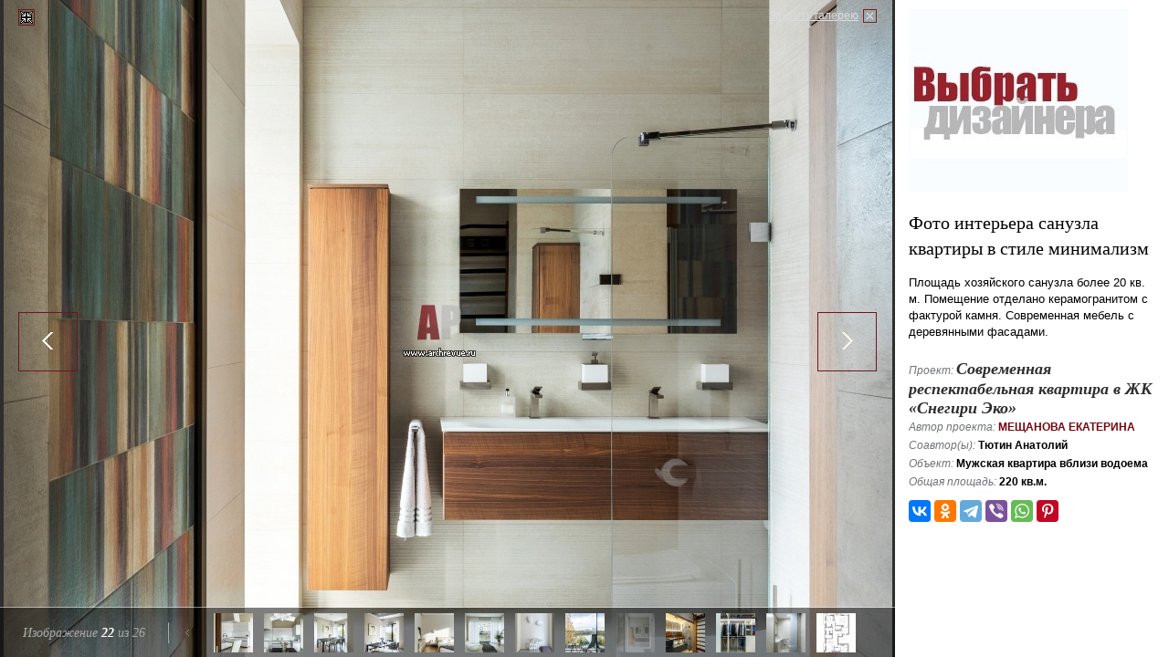

--- FILE ---
content_type: text/html; charset=utf-8
request_url: https://www.archrevue.ru/photo-interior/38ceb66004eac6601a059bae5e8d1a01/
body_size: 5139
content:
<!DOCTYPE html PUBLIC "-//W3C//DTD XHTML 1.0 Transitional//EN" "http://www.w3.org/TR/xhtml1/DTD/xhtml1-transitional.dtd"> <html xmlns="http://www.w3.org/1999/xhtml"> <!--[if IE]><![endif]--><!-- fix for IE --> <head> <title>Фото интерьера санузла квартиры в стиле минимализм</title> <meta name="keywords" content="Фото интерьера санузла квартиры в стиле минимализм" /> <meta name="description" content="<p>Площадь хозяйского санузла более 20 кв. м. Помещение отделано керамогранитом с фактурой камня. Современная мебель с деревянными фасадами.</p>" /> <meta http-equiv="Content-Type" content="text/html; charset=utf-8" /> <meta property="og:locale" content="ru_RU" /> <meta property="og:site_name" content="АрхРевю"/> <meta property="og:type" content="website" /> <meta property="og:description" content="" /> <meta property="twitter:site" content="@Archrevu" /> <meta property="twitter:card" content="summary_large_image" /> <meta property="twitter:title" content=""/> <meta property="twitter:description" content="" /> <meta property="og:title" content="Фото интерьера санузла квартиры в стиле минимализм" /> <meta property="og:image" content="https://www.archrevue.ru/images/tb/3/7/4/37477/16270372793301_w1500h1500.jpg" /> <meta property="twitter:image" content="https://www.archrevue.ru/images/tb/3/7/4/37477/16270372793301_w1500h1500.jpg" /> <meta property="og:url" content="https://www.archrevue.ru/photo-interior/38ceb66004eac6601a059bae5e8d1a01/" /> <meta property="twitter:url" content="https://www.archrevue.ru/photo-interior/38ceb66004eac6601a059bae5e8d1a01/" /> <meta http-equiv="x-dns-prefetch-control" content="on"> <link rel="dns-prefetch" href="//ajax.googleapis.com"> <link rel="dns-prefetch" href="//www.google-analytics.com"> <link rel="dns-prefetch" href="//mc.yandex.ru"> <link rel="dns-prefetch" href="//stat.sands.su"> <link rel="dns-prefetch" href="//vk.com"> <meta name="referrer" content="origin"> <meta name="viewport" content="width=1024"/> <link href="/css/template.css?v=3.1" type="text/css" rel="stylesheet" /> <link rel="icon" href="/favicon.ico" type="image/x-icon"> <link rel="shortcut icon" href="/favicon.ico" type="image/x-icon"> <!--[if lte IE 7]> <link href="/css/ie7.css" rel="stylesheet" type="text/css" /> <![endif]--> <!--[if lte IE 6]> <script src="/js/dd_belatedpng.js" type="text/javascript"></script> <link href="/css/ie6.css" rel="stylesheet" type="text/css" /> <![endif]--> <script src="/js/jquery.js" type="text/javascript"></script> <script src="/js/ckeditor/ckeditor.js" type="text/javascript"></script> <script src="/js/swfobject.js" type="text/javascript"></script> <script src="/js/func.js?v=4" type="text/javascript"></script> <script> var dimensionValue1 = ''; var dimensionValue2 = ''; (function(i,s,o,g,r,a,m){i['GoogleAnalyticsObject']=r;i[r]=i[r]||function(){ (i[r].q=i[r].q||[]).push(arguments)},i[r].l=1*new Date();a=s.createElement(o), m=s.getElementsByTagName(o)[0];a.async=1;a.src=g;m.parentNode.insertBefore(a,m) })(window,document,'script','https://www.google-analytics.com/analytics.js','ga'); ga('create', 'UA-21747771-1', 'auto'); ga('set', 'dimension1', dimensionValue1); ga('set', 'dimension2', dimensionValue2); ga('send', 'pageview'); </script> </head><body class="full_page"> <div class="mg-layer mg-layer--inline" data-moderngallery='{"dataUrl":"/aid/","dataParamName":"id","defaultPageUrl":"/interior/37477.html","defaultPageTitle":"","currentSlideId":"38ceb66004eac6601a059bae5e8d1a01","fullsizeImage":true,"fullsizeSaveUrl":"/aid/","fullsizeSaveParamName":"fullsize","forbidPanelCollapse":true,"slides":[{"id":"65b573d58559102918209f35ee1d6417","imageSrc":"\/images\/tb\/3\/7\/4\/37477\/16270351592115_w1920h1440.jpg","thumbSrc":"\/images\/tb\/3\/7\/4\/37477\/16270351592115_w43h43.jpg","pageUrl":"\/photo-interior\/65b573d58559102918209f35ee1d6417\/","title":"\u0424\u043e\u0442\u043e \u0438\u043d\u0442\u0435\u0440\u044c\u0435\u0440\u0430 \u0432\u0445\u043e\u0434\u043d\u043e\u0439 \u0437\u043e\u043d\u044b \u043a\u0432\u0430\u0440\u0442\u0438\u0440\u044b \u0432 \u0441\u0442\u0438\u043b\u0435 \u043c\u0438\u043d\u0438\u043c\u0430\u043b\u0438\u0437\u043c"},{"id":"e106da7103382bc58b0c57b59e4e02d7","imageSrc":"\/images\/tb\/3\/7\/4\/37477\/16270352039029_w1920h1440.jpg","thumbSrc":"\/images\/tb\/3\/7\/4\/37477\/16270352039029_w43h43.jpg","pageUrl":"\/photo-interior\/e106da7103382bc58b0c57b59e4e02d7\/","title":"\u0424\u043e\u0442\u043e \u0438\u043d\u0442\u0435\u0440\u044c\u0435\u0440\u0430 \u0431\u0438\u043b\u044c\u044f\u0440\u0434\u043d\u043e\u0439 \u043a\u0432\u0430\u0440\u0442\u0438\u0440\u044b \u0432 \u0441\u0442\u0438\u043b\u0435 \u043c\u0438\u043d\u0438\u043c\u0430\u043b\u0438\u0437\u043c"},{"id":"e674433d3875400fe9284c14dc74acb1","imageSrc":"\/images\/tb\/3\/7\/4\/37477\/16270352752682_w1920h1440.jpg","thumbSrc":"\/images\/tb\/3\/7\/4\/37477\/16270352752682_w43h43.jpg","pageUrl":"\/photo-interior\/e674433d3875400fe9284c14dc74acb1\/","title":"\u0424\u043e\u0442\u043e \u0438\u043d\u0442\u0435\u0440\u044c\u0435\u0440\u0430 \u0433\u043e\u0441\u0442\u0438\u043d\u043e\u0439 \u043a\u0432\u0430\u0440\u0442\u0438\u0440\u044b \u0432 \u0441\u0442\u0438\u043b\u0435 \u043c\u0438\u043d\u0438\u043c\u0430\u043b\u0438\u0437\u043c"},{"id":"22f9896cec0b116f9b020cf707716c95","imageSrc":"\/images\/tb\/3\/7\/4\/37477\/16270365183336_w1920h1440.jpg","thumbSrc":"\/images\/tb\/3\/7\/4\/37477\/16270365183336_w43h43.jpg","pageUrl":"\/photo-interior\/22f9896cec0b116f9b020cf707716c95\/","title":"\u0424\u043e\u0442\u043e \u0438\u043d\u0442\u0435\u0440\u044c\u0435\u0440\u0430 \u043a\u0438\u043d\u043e\u0437\u0430\u043b\u0430 \u043a\u0432\u0430\u0440\u0442\u0438\u0440\u044b \u0432 \u0441\u0442\u0438\u043b\u0435 \u043c\u0438\u043d\u0438\u043c\u0430\u043b\u0438\u0437\u043c"},{"id":"2c3b36fe4b14b56774161e9ce3682ba0","imageSrc":"\/images\/tb\/3\/7\/4\/37477\/16270365562116_w1920h1440.jpg","thumbSrc":"\/images\/tb\/3\/7\/4\/37477\/16270365562116_w43h43.jpg","pageUrl":"\/photo-interior\/2c3b36fe4b14b56774161e9ce3682ba0\/","title":"\u0424\u043e\u0442\u043e \u0438\u043d\u0442\u0435\u0440\u044c\u0435\u0440\u0430 \u0433\u043e\u0441\u0442\u0438\u043d\u043e\u0439 \u043a\u0432\u0430\u0440\u0442\u0438\u0440\u044b \u0432 \u0441\u0442\u0438\u043b\u0435 \u043c\u0438\u043d\u0438\u043c\u0430\u043b\u0438\u0437\u043c"},{"id":"be227b49f2b5eb2c210e9db88155a447","imageSrc":"\/images\/tb\/3\/7\/4\/37477\/16270365931493_w1920h1440.jpg","thumbSrc":"\/images\/tb\/3\/7\/4\/37477\/16270365931493_w43h43.jpg","pageUrl":"\/photo-interior\/be227b49f2b5eb2c210e9db88155a447\/","title":"\u0424\u043e\u0442\u043e \u0438\u043d\u0442\u0435\u0440\u044c\u0435\u0440\u0430 \u0433\u043e\u0441\u0442\u0438\u043d\u043e\u0439 \u043a\u0432\u0430\u0440\u0442\u0438\u0440\u044b \u0432 \u0441\u0442\u0438\u043b\u0435 \u043c\u0438\u043d\u0438\u043c\u0430\u043b\u0438\u0437\u043c"},{"id":"efb9840625a6e75cc5e32630f59e6a13","imageSrc":"\/images\/tb\/3\/7\/4\/37477\/1627036635001_w1920h1440.jpg","thumbSrc":"\/images\/tb\/3\/7\/4\/37477\/1627036635001_w43h43.jpg","pageUrl":"\/photo-interior\/efb9840625a6e75cc5e32630f59e6a13\/","title":"\u0424\u043e\u0442\u043e \u0438\u043d\u0442\u0435\u0440\u044c\u0435\u0440\u0430 \u0431\u0438\u043b\u044c\u044f\u0440\u0434\u043d\u043e\u0439 \u043a\u0432\u0430\u0440\u0442\u0438\u0440\u044b \u0432 \u0441\u0442\u0438\u043b\u0435 \u043c\u0438\u043d\u0438\u043c\u0430\u043b\u0438\u0437\u043c"},{"id":"8590b514ba66cbda1c9cef5f5ad1b83c","imageSrc":"\/images\/tb\/3\/7\/4\/37477\/16270366726135_w1920h1440.jpg","thumbSrc":"\/images\/tb\/3\/7\/4\/37477\/16270366726135_w43h43.jpg","pageUrl":"\/photo-interior\/8590b514ba66cbda1c9cef5f5ad1b83c\/","title":"\u0424\u043e\u0442\u043e \u0438\u043d\u0442\u0435\u0440\u044c\u0435\u0440\u0430 \u0431\u0438\u0431\u043b\u0438\u043e\u0442\u0435\u043a\u0438 \u043a\u0432\u0430\u0440\u0442\u0438\u0440\u044b \u0432 \u0441\u0442\u0438\u043b\u0435 \u043c\u0438\u043d\u0438\u043c\u0430\u043b\u0438\u0437\u043c"},{"id":"49d4d7afe27dbb33d2c9d56f8b4d5dd1","imageSrc":"\/images\/tb\/3\/7\/4\/37477\/16270367107082_w1920h1440.jpg","thumbSrc":"\/images\/tb\/3\/7\/4\/37477\/16270367107082_w43h43.jpg","pageUrl":"\/photo-interior\/49d4d7afe27dbb33d2c9d56f8b4d5dd1\/","title":"\u0424\u043e\u0442\u043e \u0438\u043d\u0442\u0435\u0440\u044c\u0435\u0440\u0430 \u0437\u043e\u043d\u044b \u043e\u0442\u0434\u044b\u0445\u0430 \u043a\u0432\u0430\u0440\u0442\u0438\u0440\u044b \u0432 \u0441\u0442\u0438\u043b\u0435 \u043c\u0438\u043d\u0438\u043c\u0430\u043b\u0438\u0437\u043c"},{"id":"b24c508668864c72ca387bb19bed36de","imageSrc":"\/images\/tb\/3\/7\/4\/37477\/16270367533708_w1920h1440.jpg","thumbSrc":"\/images\/tb\/3\/7\/4\/37477\/16270367533708_w43h43.jpg","pageUrl":"\/photo-interior\/b24c508668864c72ca387bb19bed36de\/","title":"\u0424\u043e\u0442\u043e \u0438\u043d\u0442\u0435\u0440\u044c\u0435\u0440\u0430 \u0431\u0438\u0431\u043b\u0438\u043e\u0442\u0435\u043a\u0438 \u043a\u0432\u0430\u0440\u0442\u0438\u0440\u044b \u0432 \u0441\u0442\u0438\u043b\u0435 \u043c\u0438\u043d\u0438\u043c\u0430\u043b\u0438\u0437\u043c"},{"id":"3318e1a7b041ff377a731cea160a8238","imageSrc":"\/images\/tb\/3\/7\/4\/37477\/16270367830842_w1920h1440.jpg","thumbSrc":"\/images\/tb\/3\/7\/4\/37477\/16270367830842_w43h43.jpg","pageUrl":"\/photo-interior\/3318e1a7b041ff377a731cea160a8238\/","title":"\u0424\u043e\u0442\u043e \u0438\u043d\u0442\u0435\u0440\u044c\u0435\u0440\u0430 \u0431\u0438\u0431\u043b\u0438\u043e\u0442\u0435\u043a\u0438 \u043a\u0432\u0430\u0440\u0442\u0438\u0440\u044b \u0432 \u0441\u0442\u0438\u043b\u0435 \u043c\u0438\u043d\u0438\u043c\u0430\u043b\u0438\u0437\u043c"},{"id":"0122a78241af5d5099dfc5bd0d4707b8","imageSrc":"\/images\/tb\/3\/7\/4\/37477\/16270368283708_w1920h1440.jpg","thumbSrc":"\/images\/tb\/3\/7\/4\/37477\/16270368283708_w43h43.jpg","pageUrl":"\/photo-interior\/0122a78241af5d5099dfc5bd0d4707b8\/","title":"\u0424\u043e\u0442\u043e \u0438\u043d\u0442\u0435\u0440\u044c\u0435\u0440\u0430 \u043a\u0430\u0431\u0438\u043d\u0435\u0442\u0430 \u043a\u0432\u0430\u0440\u0442\u0438\u0440\u044b \u0432 \u0441\u0442\u0438\u043b\u0435 \u043c\u0438\u043d\u0438\u043c\u0430\u043b\u0438\u0437\u043c"},{"id":"bbc0fc72258e86e27ff6ed85a7d83775","imageSrc":"\/images\/tb\/3\/7\/4\/37477\/16270368673961_w1920h1440.jpg","thumbSrc":"\/images\/tb\/3\/7\/4\/37477\/16270368673961_w43h43.jpg","pageUrl":"\/photo-interior\/bbc0fc72258e86e27ff6ed85a7d83775\/","title":"\u0424\u043e\u0442\u043e \u0438\u043d\u0442\u0435\u0440\u044c\u0435\u0440\u0430 \u043a\u0430\u0431\u0438\u043d\u0435\u0442\u0430 \u043a\u0432\u0430\u0440\u0442\u0438\u0440\u044b \u0432 \u0441\u0442\u0438\u043b\u0435 \u043c\u0438\u043d\u0438\u043c\u0430\u043b\u0438\u0437\u043c"},{"id":"21826646ae56aaf30d2bc4da82830b2f","imageSrc":"\/images\/tb\/3\/7\/4\/37477\/16270369059829_w1920h1440.jpg","thumbSrc":"\/images\/tb\/3\/7\/4\/37477\/16270369059829_w43h43.jpg","pageUrl":"\/photo-interior\/21826646ae56aaf30d2bc4da82830b2f\/","title":"\u0424\u043e\u0442\u043e \u0438\u043d\u0442\u0435\u0440\u044c\u0435\u0440\u0430 \u043a\u0443\u0445\u043d\u0438 \u043a\u0432\u0430\u0440\u0442\u0438\u0440\u044b \u0432 \u0441\u0442\u0438\u043b\u0435 \u043c\u0438\u043d\u0438\u043c\u0430\u043b\u0438\u0437\u043c"},{"id":"e97d79e2a666154f4f458e9825b767f2","imageSrc":"\/images\/tb\/3\/7\/4\/37477\/1627036949692_w1920h1440.jpg","thumbSrc":"\/images\/tb\/3\/7\/4\/37477\/1627036949692_w43h43.jpg","pageUrl":"\/photo-interior\/e97d79e2a666154f4f458e9825b767f2\/","title":"\u0424\u043e\u0442\u043e \u0438\u043d\u0442\u0435\u0440\u044c\u0435\u0440\u0430 \u043a\u0443\u0445\u043d\u0438 \u043a\u0432\u0430\u0440\u0442\u0438\u0440\u044b \u0432 \u0441\u0442\u0438\u043b\u0435 \u043c\u0438\u043d\u0438\u043c\u0430\u043b\u0438\u0437\u043c"},{"id":"4d338d22a6f5ab6033cbdbb305239677","imageSrc":"\/images\/tb\/3\/7\/4\/37477\/16270369960681_w1920h1440.jpg","thumbSrc":"\/images\/tb\/3\/7\/4\/37477\/16270369960681_w43h43.jpg","pageUrl":"\/photo-interior\/4d338d22a6f5ab6033cbdbb305239677\/","title":"\u0424\u043e\u0442\u043e \u0438\u043d\u0442\u0435\u0440\u044c\u0435\u0440\u0430 \u0441\u0442\u043e\u043b\u043e\u0432\u043e\u0439 \u043a\u0432\u0430\u0440\u0442\u0438\u0440\u044b \u0432 \u0441\u0442\u0438\u043b\u0435 \u043c\u0438\u043d\u0438\u043c\u0430\u043b\u0438\u0437\u043c"},{"id":"786e6958c5538a5440dc83514ad3a255","imageSrc":"\/images\/tb\/3\/7\/4\/37477\/16270370281931_w1920h1440.jpg","thumbSrc":"\/images\/tb\/3\/7\/4\/37477\/16270370281931_w43h43.jpg","pageUrl":"\/photo-interior\/786e6958c5538a5440dc83514ad3a255\/","title":"\u0424\u043e\u0442\u043e \u0438\u043d\u0442\u0435\u0440\u044c\u0435\u0440\u0430 \u0441\u0442\u043e\u043b\u043e\u0432\u043e\u0439 \u043a\u0432\u0430\u0440\u0442\u0438\u0440\u044b \u0432 \u0441\u0442\u0438\u043b\u0435 \u043c\u0438\u043d\u0438\u043c\u0430\u043b\u0438\u0437\u043c"},{"id":"09a96f44a1cbdb5fae5304706cbe1566","imageSrc":"\/images\/tb\/3\/7\/4\/37477\/16270370694111_w1920h1440.jpg","thumbSrc":"\/images\/tb\/3\/7\/4\/37477\/16270370694111_w43h43.jpg","pageUrl":"\/photo-interior\/09a96f44a1cbdb5fae5304706cbe1566\/","title":"\u0424\u043e\u0442\u043e \u0438\u043d\u0442\u0435\u0440\u044c\u0435\u0440\u0430 \u0441\u043f\u0430\u043b\u044c\u043d\u0438 \u043a\u0432\u0430\u0440\u0442\u0438\u0440\u044b \u0432 \u0441\u0442\u0438\u043b\u0435 \u043c\u0438\u043d\u0438\u043c\u0430\u043b\u0438\u0437\u043c"},{"id":"6d4525ead093c7635d765ef5902a72f2","imageSrc":"\/images\/tb\/3\/7\/4\/37477\/16270371415664_w1920h1440.jpg","thumbSrc":"\/images\/tb\/3\/7\/4\/37477\/16270371415664_w43h43.jpg","pageUrl":"\/photo-interior\/6d4525ead093c7635d765ef5902a72f2\/","title":"\u0424\u043e\u0442\u043e \u0438\u043d\u0442\u0435\u0440\u044c\u0435\u0440\u0430 \u0441\u043f\u0430\u043b\u044c\u043d\u0438 \u043a\u0432\u0430\u0440\u0442\u0438\u0440\u044b \u0432 \u0441\u0442\u0438\u043b\u0435 \u043c\u0438\u043d\u0438\u043c\u0430\u043b\u0438\u0437\u043c"},{"id":"d35438955a80a654441da22259154afd","imageSrc":"\/images\/tb\/3\/7\/4\/37477\/16270371983129_w1920h1440.jpg","thumbSrc":"\/images\/tb\/3\/7\/4\/37477\/16270371983129_w43h43.jpg","pageUrl":"\/photo-interior\/d35438955a80a654441da22259154afd\/","title":"\u0424\u043e\u0442\u043e \u0438\u043d\u0442\u0435\u0440\u044c\u0435\u0440\u0430 \u0441\u043f\u0430\u043b\u044c\u043d\u0438 \u043a\u0432\u0430\u0440\u0442\u0438\u0440\u044b \u0432 \u0441\u0442\u0438\u043b\u0435 \u043c\u0438\u043d\u0438\u043c\u0430\u043b\u0438\u0437\u043c"},{"id":"a961f947910ee0ca83722ac57d200cc8","imageSrc":"\/images\/tb\/3\/7\/4\/37477\/16270372457178_w1920h1440.jpg","thumbSrc":"\/images\/tb\/3\/7\/4\/37477\/16270372457178_w43h43.jpg","pageUrl":"\/photo-interior\/a961f947910ee0ca83722ac57d200cc8\/","title":"\u0424\u043e\u0442\u043e \u0438\u043d\u0442\u0435\u0440\u044c\u0435\u0440\u0430 \u043b\u043e\u0434\u0436\u0438\u0438 \u043a\u0432\u0430\u0440\u0442\u0438\u0440\u044b \u0432 \u0441\u0442\u0438\u043b\u0435 \u043c\u0438\u043d\u0438\u043c\u0430\u043b\u0438\u0437\u043c"},{"id":"38ceb66004eac6601a059bae5e8d1a01","imageSrc":"\/images\/tb\/3\/7\/4\/37477\/16270372793301_w1920h1440.jpg","thumbSrc":"\/images\/tb\/3\/7\/4\/37477\/16270372793301_w43h43.jpg","pageUrl":"\/photo-interior\/38ceb66004eac6601a059bae5e8d1a01\/","title":"\u0424\u043e\u0442\u043e \u0438\u043d\u0442\u0435\u0440\u044c\u0435\u0440\u0430 \u0441\u0430\u043d\u0443\u0437\u043b\u0430 \u043a\u0432\u0430\u0440\u0442\u0438\u0440\u044b \u0432 \u0441\u0442\u0438\u043b\u0435 \u043c\u0438\u043d\u0438\u043c\u0430\u043b\u0438\u0437\u043c"},{"id":"50edb978745ec51ea08188b1ec857cfe","imageSrc":"\/images\/tb\/3\/7\/4\/37477\/16270373332903_w1920h1440.jpg","thumbSrc":"\/images\/tb\/3\/7\/4\/37477\/16270373332903_w43h43.jpg","pageUrl":"\/photo-interior\/50edb978745ec51ea08188b1ec857cfe\/","title":"\u0424\u043e\u0442\u043e \u0438\u043d\u0442\u0435\u0440\u044c\u0435\u0440\u0430 \u0441\u0430\u0443\u043d\u044b \u043a\u0432\u0430\u0440\u0442\u0438\u0440\u044b \u0432 \u0441\u0442\u0438\u043b\u0435 \u043c\u0438\u043d\u0438\u043c\u0430\u043b\u0438\u0437\u043c"},{"id":"cbbef8ef31193021b9e61e529d64395d","imageSrc":"\/images\/tb\/3\/7\/4\/37477\/16270373599875_w1920h1440.jpg","thumbSrc":"\/images\/tb\/3\/7\/4\/37477\/16270373599875_w43h43.jpg","pageUrl":"\/photo-interior\/cbbef8ef31193021b9e61e529d64395d\/","title":"\u0424\u043e\u0442\u043e \u0438\u043d\u0442\u0435\u0440\u044c\u0435\u0440\u0430 \u0433\u0430\u0440\u0434\u0435\u0440\u043e\u0431\u043d\u043e\u0439 \u043a\u0432\u0430\u0440\u0442\u0438\u0440\u044b \u0432 \u0441\u0442\u0438\u043b\u0435 \u043c\u0438\u043d\u0438\u043c\u0430\u043b\u0438\u0437\u043c"},{"id":"398f8e18c9e46c245794a20697603702","imageSrc":"\/images\/tb\/3\/7\/4\/37477\/16270373896453_w1920h1440.jpg","thumbSrc":"\/images\/tb\/3\/7\/4\/37477\/16270373896453_w43h43.jpg","pageUrl":"\/photo-interior\/398f8e18c9e46c245794a20697603702\/","title":"\u0424\u043e\u0442\u043e \u0438\u043d\u0442\u0435\u0440\u044c\u0435\u0440\u0430 \u0433\u043e\u0441\u0442\u0435\u0432\u043e\u0433\u043e \u0441\u0430\u043d\u0443\u0437\u043b\u0430 \u043a\u0432\u0430\u0440\u0442\u0438\u0440\u044b \u0432 \u0441\u0442\u0438\u043b\u0435 \u043c\u0438\u043d\u0438\u043c\u0430\u043b\u0438\u0437\u043c"},{"id":"316c37eb34584fe6a316b356dacd856a","imageSrc":"\/images\/tb\/3\/7\/4\/37477\/16270374107968_w1920h1440.jpg","thumbSrc":"\/images\/tb\/3\/7\/4\/37477\/16270374107968_w43h43.jpg","pageUrl":"\/photo-interior\/316c37eb34584fe6a316b356dacd856a\/","title":"\u041f\u043b\u0430\u043d\u0438\u0440\u043e\u0432\u043a\u0430 \u0431\u043e\u043b\u044c\u0448\u043e\u0439 3-\u0445 \u043a\u043e\u043c\u043d\u0430\u0442\u043d\u043e\u0439 \u043a\u0432\u0430\u0440\u0442\u0438\u0440\u044b \u0434\u043b\u044f \u0445\u043e\u043b\u043e\u0441\u0442\u044f\u043a\u0430 \u043d\u0430 \u0417\u0430\u043f\u0430\u0434\u0435 \u041c\u043e\u0441\u043a\u0432\u044b."}]}' > <div class="mg-popup mg-popup--ap--opened"> <a class="mg-close" href="/interior/37477.html">Закрыть галерею</a> <div class="mg-images"> <div class="mg-viewport"> <div class="mg-slide mg-slide--loading"><img src="/images/tb/3/7/4/37477/16270372793301_w1920h1440.jpg" class="mg-image"></div> </div> <a class="mg-btn mg-btn--prev" href="/photo-interior/a961f947910ee0ca83722ac57d200cc8/"></a> <a class="mg-btn mg-btn--next" href="/photo-interior/50edb978745ec51ea08188b1ec857cfe/"></a> <div class="mg_th"> <div class="mg_th-info">Изображение <span class="mg_th-info-current">22</span> из <span class="mg_th-info-total">26</span></div> <div class="mg_th-thumbs"> <div class="mg_th-btn mg_th-btn--prev"><i></i></div> <div class="mg_th-btn mg_th-btn--next"><i></i></div> <div class="mg_th-viewport"> <div class="mg_th-container"><a class="mg_th-thumb " href="/photo-interior/65b573d58559102918209f35ee1d6417/" data-slideIndex="0"><img src="/img/s.gif"></a><a class="mg_th-thumb " href="/photo-interior/e106da7103382bc58b0c57b59e4e02d7/" data-slideIndex="1"><img src="/img/s.gif"></a><a class="mg_th-thumb " href="/photo-interior/e674433d3875400fe9284c14dc74acb1/" data-slideIndex="2"><img src="/img/s.gif"></a><a class="mg_th-thumb " href="/photo-interior/22f9896cec0b116f9b020cf707716c95/" data-slideIndex="3"><img src="/img/s.gif"></a><a class="mg_th-thumb " href="/photo-interior/2c3b36fe4b14b56774161e9ce3682ba0/" data-slideIndex="4"><img src="/img/s.gif"></a><a class="mg_th-thumb " href="/photo-interior/be227b49f2b5eb2c210e9db88155a447/" data-slideIndex="5"><img src="/img/s.gif"></a><a class="mg_th-thumb " href="/photo-interior/efb9840625a6e75cc5e32630f59e6a13/" data-slideIndex="6"><img src="/img/s.gif"></a><a class="mg_th-thumb " href="/photo-interior/8590b514ba66cbda1c9cef5f5ad1b83c/" data-slideIndex="7"><img src="/img/s.gif"></a><a class="mg_th-thumb " href="/photo-interior/49d4d7afe27dbb33d2c9d56f8b4d5dd1/" data-slideIndex="8"><img src="/img/s.gif"></a><a class="mg_th-thumb " href="/photo-interior/b24c508668864c72ca387bb19bed36de/" data-slideIndex="9"><img src="/img/s.gif"></a><a class="mg_th-thumb " href="/photo-interior/3318e1a7b041ff377a731cea160a8238/" data-slideIndex="10"><img src="/img/s.gif"></a><a class="mg_th-thumb " href="/photo-interior/0122a78241af5d5099dfc5bd0d4707b8/" data-slideIndex="11"><img src="/img/s.gif"></a><a class="mg_th-thumb " href="/photo-interior/bbc0fc72258e86e27ff6ed85a7d83775/" data-slideIndex="12"><img src="/img/s.gif"></a><a class="mg_th-thumb " href="/photo-interior/21826646ae56aaf30d2bc4da82830b2f/" data-slideIndex="13"><img src="/img/s.gif"></a><a class="mg_th-thumb " href="/photo-interior/e97d79e2a666154f4f458e9825b767f2/" data-slideIndex="14"><img src="/img/s.gif"></a><a class="mg_th-thumb " href="/photo-interior/4d338d22a6f5ab6033cbdbb305239677/" data-slideIndex="15"><img src="/img/s.gif"></a><a class="mg_th-thumb " href="/photo-interior/786e6958c5538a5440dc83514ad3a255/" data-slideIndex="16"><img src="/img/s.gif"></a><a class="mg_th-thumb " href="/photo-interior/09a96f44a1cbdb5fae5304706cbe1566/" data-slideIndex="17"><img src="/img/s.gif"></a><a class="mg_th-thumb " href="/photo-interior/6d4525ead093c7635d765ef5902a72f2/" data-slideIndex="18"><img src="/img/s.gif"></a><a class="mg_th-thumb " href="/photo-interior/d35438955a80a654441da22259154afd/" data-slideIndex="19"><img src="/img/s.gif"></a><a class="mg_th-thumb " href="/photo-interior/a961f947910ee0ca83722ac57d200cc8/" data-slideIndex="20"><img src="/img/s.gif"></a><a class="mg_th-thumb mg_th-thumb--selected" href="/photo-interior/38ceb66004eac6601a059bae5e8d1a01/" data-slideIndex="21"><img src="/img/s.gif"></a><a class="mg_th-thumb " href="/photo-interior/50edb978745ec51ea08188b1ec857cfe/" data-slideIndex="22"><img src="/img/s.gif"></a><a class="mg_th-thumb " href="/photo-interior/cbbef8ef31193021b9e61e529d64395d/" data-slideIndex="23"><img src="/img/s.gif"></a><a class="mg_th-thumb " href="/photo-interior/398f8e18c9e46c245794a20697603702/" data-slideIndex="24"><img src="/img/s.gif"></a><a class="mg_th-thumb " href="/photo-interior/316c37eb34584fe6a316b356dacd856a/" data-slideIndex="25"><img src="/img/s.gif"></a></div> </div> </div> </div> </div> <div class="mg_ap mg_ap--forbid_collapse"> <div class="mg_ap-toggle"></div> <div class="mg_ap-body"> <div class="mg_ap-content"> <ins class="ad" style="height: 200px; width: 250px;" data-ad-url="/?temapage=catalog&action=ajxbanner"></ins> <h1>Фото интерьера санузла квартиры в стиле минимализм</h1> <div class="mg_ap-desrc"><p>Площадь хозяйского санузла более 20 кв. м. Помещение отделано керамогранитом с фактурой камня. Современная мебель с деревянными фасадами.</p></div> <div class="project-summary"> <span>Проект:</span> <a href="/interior/37477.html" class="project-summary-title">Современная респектабельная квартира в ЖК «Снегири Эко»</a><br> <span>Автор проекта:</span> <a href="/profilearchitect/37474.html">Мещанова Екатерина</a> <br/> <span>Соавтор(ы):</span> Тютин Анатолий <br/> <span>Объект:</span> Мужская квартира вблизи водоема<br> <span>Общая площадь:</span> 220 кв.м.<br> </div> <noindex> <div id="share_toolbox" class="ya-share2" data-curtain data-services="vkontakte,odnoklassniki,telegram,viber,whatsapp,pinterest" data-title="Фото интерьера санузла квартиры в стиле минимализм" data-url="https://www.archrevue.ru/photo-interior/38ceb66004eac6601a059bae5e8d1a01/"></div> <script> try{ Ya.share2("share_toolbox"); }catch(i){ } </script> </noindex> </div> </div> </div> </div> </div> <div class="counter_hidden"> <noindex> <!--LiveInternet counter--><script type="text/javascript">
document.write("<a href='//www.liveinternet.ru/click' "+
"target=_blank><img src='//counter.yadro.ru/hit?t45.4;r"+
escape(document.referrer)+((typeof(screen)=="undefined")?"":
";s"+screen.width+"*"+screen.height+"*"+(screen.colorDepth?
screen.colorDepth:screen.pixelDepth))+";u"+escape(document.URL)+
";h"+escape(document.title.substring(0,80))+";"+Math.random()+
"' alt='' title='LiveInternet' "+
"border='0' width='31' height='31'><\/a>")
</script><!--/LiveInternet--> <!-- Yandex.Metrika counter --> <script type="text/javascript">
    (function (d, w, c) {
        (w[c] = w[c] || []).push(function() {
            try {
                w.yaCounter10282186 = new Ya.Metrika({
                    id:10282186,
                    clickmap:true,
                    trackLinks:true,
                    accurateTrackBounce:true,
                    webvisor:true,
                    trackHash:true,
                    ut:"noindex"
                });
            } catch(e) { }
        });

        var n = d.getElementsByTagName("script")[0],
            s = d.createElement("script"),
            f = function () { n.parentNode.insertBefore(s, n); };
        s.type = "text/javascript";
        s.async = true;
        s.src = "https://mc.yandex.ru/metrika/watch.js";

        if (w.opera == "[object Opera]") {
            d.addEventListener("DOMContentLoaded", f, false);
        } else { f(); }
    })(document, window, "yandex_metrika_callbacks");
</script> <noscript><div><img src="https://mc.yandex.ru/watch/10282186?ut=noindex" style="position:absolute; left:-9999px;" alt="" /></div></noscript> <!-- /Yandex.Metrika counter --> <!-- Piwik --> <script type="text/javascript">
  var _paq = _paq || [];

  _paq.push(['setCustomVariable', 1, "VisitorType", "NotMember", "visit"]);
      
  _paq.push(['trackPageView']);
  _paq.push(['enableLinkTracking']);
  (function() {
    var u="//stat.sands.su/";
    _paq.push(['setTrackerUrl', u+'piwik.php']);
    _paq.push(['setSiteId', '13']);
    var d=document, g=d.createElement('script'), s=d.getElementsByTagName('script')[0];
    g.type='text/javascript'; g.async=true; g.defer=true; g.src=u+'piwik.js'; s.parentNode.insertBefore(g,s);
  })();
</script> <!-- End Piwik Code --> <!-- Piwik Image Tracker--> <noscript><img src="https://stat.sands.su/piwik.php?idsite=13&rec=1" style="border:0" alt="" /></noscript> <!-- End Piwik --> <script src="https://yastatic.net/share2/share.js" async="async"></script> </noindex>	</div> </body> </html>

--- FILE ---
content_type: text/html; charset=utf-8
request_url: https://www.archrevue.ru/aid/
body_size: 2515
content:
{"data":{"4d338d22a6f5ab6033cbdbb305239677":{"html":"\u003Cins class=\u0022ad\u0022 style=\u0022height: 200px; width: 250px;\u0022 data-ad-url=\u0022\/?temapage=catalog\u0026action=ajxbanner\u0022\u003E\u003C\/ins\u003E\r\n\u003Ch1\u003E\u0424\u043e\u0442\u043e \u0438\u043d\u0442\u0435\u0440\u044c\u0435\u0440\u0430 \u0441\u0442\u043e\u043b\u043e\u0432\u043e\u0439 \u043a\u0432\u0430\u0440\u0442\u0438\u0440\u044b \u0432 \u0441\u0442\u0438\u043b\u0435 \u043c\u0438\u043d\u0438\u043c\u0430\u043b\u0438\u0437\u043c\u003C\/h1\u003E\r\n\r\n\u003Cdiv class=\u0022mg_ap-desrc\u0022\u003E\u003Cp\u003E\u041c\u043e\u043d\u0443\u043c\u0435\u043d\u0442\u0430\u043b\u044c\u043d\u043e\u0441\u0442\u044c \u043a\u0443\u0445\u043d\u0438 \u0026laquo;\u043e\u0431\u043b\u0435\u0433\u0447\u0430\u0435\u0442\u0026raquo; \u043b\u0430\u043a\u043e\u043d\u0438\u0447\u043d\u0430\u044f \u0441\u0442\u043e\u043b\u043e\u0432\u0430\u044f \u0433\u0440\u0443\u043f\u043f\u0430. \u041e\u0431\u0435\u0434\u0435\u043d\u043d\u044b\u0439 \u0441\u0442\u043e\u043b, Poliform. \u0421\u0442\u0443\u043b\u044c\u044f, B\u0026B Italia.\u003C\/p\u003E\u003C\/div\u003E\r\n\u003Cdiv class=\u0022project-summary\u0022\u003E\r\n\t\u003Cspan\u003E\u041f\u0440\u043e\u0435\u043a\u0442:\u003C\/span\u003E \u003Ca href=\u0022\/interior\/37477.html\u0022 class=\u0022project-summary-title\u0022\u003E\u0421\u043e\u0432\u0440\u0435\u043c\u0435\u043d\u043d\u0430\u044f \u0440\u0435\u0441\u043f\u0435\u043a\u0442\u0430\u0431\u0435\u043b\u044c\u043d\u0430\u044f \u043a\u0432\u0430\u0440\u0442\u0438\u0440\u0430 \u0432 \u0416\u041a \u00ab\u0421\u043d\u0435\u0433\u0438\u0440\u0438 \u042d\u043a\u043e\u00bb\u003C\/a\u003E\u003Cbr\u003E\r\n\t\t\t\u003Cspan\u003E\u0410\u0432\u0442\u043e\u0440 \u043f\u0440\u043e\u0435\u043a\u0442\u0430:\u003C\/span\u003E \r\n\t\t\t\t\t\u003Ca href=\u0022\/profilearchitect\/37474.html\u0022\u003E\u041c\u0435\u0449\u0430\u043d\u043e\u0432\u0430 \u0415\u043a\u0430\u0442\u0435\u0440\u0438\u043d\u0430\u003C\/a\u003E\t\t\t\t\u003Cbr\/\u003E\r\n\t\t\t\t\u003Cspan\u003E\u0421\u043e\u0430\u0432\u0442\u043e\u0440(\u044b):\u003C\/span\u003E\r\n\t\t\t\t\t\t\u0422\u044e\u0442\u0438\u043d \u0410\u043d\u0430\u0442\u043e\u043b\u0438\u0439\r\n\t\t\u003Cbr\/\u003E\r\n\t\t\u003Cspan\u003E\u041e\u0431\u044a\u0435\u043a\u0442:\u003C\/span\u003E \u041c\u0443\u0436\u0441\u043a\u0430\u044f \u043a\u0432\u0430\u0440\u0442\u0438\u0440\u0430 \u0432\u0431\u043b\u0438\u0437\u0438 \u0432\u043e\u0434\u043e\u0435\u043c\u0430\u003Cbr\u003E\r\n\t\u003Cspan\u003E\u041e\u0431\u0449\u0430\u044f \u043f\u043b\u043e\u0449\u0430\u0434\u044c:\u003C\/span\u003E 220 \u043a\u0432.\u043c.\u003Cbr\u003E\r\n\u003C\/div\u003E\r\n\r\n\r\n\u003Cnoindex\u003E\r\n    \u003Cdiv id=\u0022share_toolbox\u0022 class=\u0022ya-share2\u0022 data-curtain data-services=\u0022vkontakte,odnoklassniki,telegram,viber,whatsapp,pinterest\u0022\r\n         data-title=\u0022\u0424\u043e\u0442\u043e \u0438\u043d\u0442\u0435\u0440\u044c\u0435\u0440\u0430 \u0441\u0442\u043e\u043b\u043e\u0432\u043e\u0439 \u043a\u0432\u0430\u0440\u0442\u0438\u0440\u044b \u0432 \u0441\u0442\u0438\u043b\u0435 \u043c\u0438\u043d\u0438\u043c\u0430\u043b\u0438\u0437\u043c\u0022 data-url=\u0022https:\/\/www.archrevue.ru\/photo-interior\/4d338d22a6f5ab6033cbdbb305239677\/\u0022\u003E\u003C\/div\u003E\r\n\r\n    \r\n        \u003Cscript\u003E\r\n            try{\r\n                Ya.share2(\u0022share_toolbox\u0022);\r\n            }catch(i){\r\n            }\r\n        \u003C\/script\u003E\r\n    \r\n\r\n    \u003C\/noindex\u003E\r\r\n\r"},"786e6958c5538a5440dc83514ad3a255":{"html":"\u003Cins class=\u0022ad\u0022 style=\u0022height: 200px; width: 250px;\u0022 data-ad-url=\u0022\/?temapage=catalog\u0026action=ajxbanner\u0022\u003E\u003C\/ins\u003E\r\n\u003Ch1\u003E\u0424\u043e\u0442\u043e \u0438\u043d\u0442\u0435\u0440\u044c\u0435\u0440\u0430 \u0441\u0442\u043e\u043b\u043e\u0432\u043e\u0439 \u043a\u0432\u0430\u0440\u0442\u0438\u0440\u044b \u0432 \u0441\u0442\u0438\u043b\u0435 \u043c\u0438\u043d\u0438\u043c\u0430\u043b\u0438\u0437\u043c\u003C\/h1\u003E\r\n\r\n\u003Cdiv class=\u0022mg_ap-desrc\u0022\u003E\u003Cp\u003E\u0421\u043e\u0432\u0440\u0435\u043c\u0435\u043d\u043d\u0430\u044f \u043c\u0443\u0436\u0441\u043a\u0430\u044f \u043a\u0432\u0430\u0440\u0442\u0438\u0440\u0430 \u0441 \u043f\u0430\u043d\u043e\u0440\u0430\u043c\u043d\u044b\u043c\u0438 \u043e\u043a\u043d\u0430\u043c\u0438. \u0418\u043d\u0442\u0435\u0440\u044c\u0435\u0440 \u043a\u0443\u0445\u043d\u0438-\u0441\u0442\u043e\u043b\u043e\u0432\u043e\u0439.\u003C\/p\u003E\u003C\/div\u003E\r\n\u003Cdiv class=\u0022project-summary\u0022\u003E\r\n\t\u003Cspan\u003E\u041f\u0440\u043e\u0435\u043a\u0442:\u003C\/span\u003E \u003Ca href=\u0022\/interior\/37477.html\u0022 class=\u0022project-summary-title\u0022\u003E\u0421\u043e\u0432\u0440\u0435\u043c\u0435\u043d\u043d\u0430\u044f \u0440\u0435\u0441\u043f\u0435\u043a\u0442\u0430\u0431\u0435\u043b\u044c\u043d\u0430\u044f \u043a\u0432\u0430\u0440\u0442\u0438\u0440\u0430 \u0432 \u0416\u041a \u00ab\u0421\u043d\u0435\u0433\u0438\u0440\u0438 \u042d\u043a\u043e\u00bb\u003C\/a\u003E\u003Cbr\u003E\r\n\t\t\t\u003Cspan\u003E\u0410\u0432\u0442\u043e\u0440 \u043f\u0440\u043e\u0435\u043a\u0442\u0430:\u003C\/span\u003E \r\n\t\t\t\t\t\u003Ca href=\u0022\/profilearchitect\/37474.html\u0022\u003E\u041c\u0435\u0449\u0430\u043d\u043e\u0432\u0430 \u0415\u043a\u0430\u0442\u0435\u0440\u0438\u043d\u0430\u003C\/a\u003E\t\t\t\t\u003Cbr\/\u003E\r\n\t\t\t\t\u003Cspan\u003E\u0421\u043e\u0430\u0432\u0442\u043e\u0440(\u044b):\u003C\/span\u003E\r\n\t\t\t\t\t\t\u0422\u044e\u0442\u0438\u043d \u0410\u043d\u0430\u0442\u043e\u043b\u0438\u0439\r\n\t\t\u003Cbr\/\u003E\r\n\t\t\u003Cspan\u003E\u041e\u0431\u044a\u0435\u043a\u0442:\u003C\/span\u003E \u041c\u0443\u0436\u0441\u043a\u0430\u044f \u043a\u0432\u0430\u0440\u0442\u0438\u0440\u0430 \u0432\u0431\u043b\u0438\u0437\u0438 \u0432\u043e\u0434\u043e\u0435\u043c\u0430\u003Cbr\u003E\r\n\t\u003Cspan\u003E\u041e\u0431\u0449\u0430\u044f \u043f\u043b\u043e\u0449\u0430\u0434\u044c:\u003C\/span\u003E 220 \u043a\u0432.\u043c.\u003Cbr\u003E\r\n\u003C\/div\u003E\r\n\r\n\r\n\u003Cnoindex\u003E\r\n    \u003Cdiv id=\u0022share_toolbox\u0022 class=\u0022ya-share2\u0022 data-curtain data-services=\u0022vkontakte,odnoklassniki,telegram,viber,whatsapp,pinterest\u0022\r\n         data-title=\u0022\u0424\u043e\u0442\u043e \u0438\u043d\u0442\u0435\u0440\u044c\u0435\u0440\u0430 \u0441\u0442\u043e\u043b\u043e\u0432\u043e\u0439 \u043a\u0432\u0430\u0440\u0442\u0438\u0440\u044b \u0432 \u0441\u0442\u0438\u043b\u0435 \u043c\u0438\u043d\u0438\u043c\u0430\u043b\u0438\u0437\u043c\u0022 data-url=\u0022https:\/\/www.archrevue.ru\/photo-interior\/786e6958c5538a5440dc83514ad3a255\/\u0022\u003E\u003C\/div\u003E\r\n\r\n    \r\n        \u003Cscript\u003E\r\n            try{\r\n                Ya.share2(\u0022share_toolbox\u0022);\r\n            }catch(i){\r\n            }\r\n        \u003C\/script\u003E\r\n    \r\n\r\n    \u003C\/noindex\u003E\r\r\n\r"},"09a96f44a1cbdb5fae5304706cbe1566":{"html":"\u003Cins class=\u0022ad\u0022 style=\u0022height: 200px; width: 250px;\u0022 data-ad-url=\u0022\/?temapage=catalog\u0026action=ajxbanner\u0022\u003E\u003C\/ins\u003E\r\n\u003Ch1\u003E\u0424\u043e\u0442\u043e \u0438\u043d\u0442\u0435\u0440\u044c\u0435\u0440\u0430 \u0441\u043f\u0430\u043b\u044c\u043d\u0438 \u043a\u0432\u0430\u0440\u0442\u0438\u0440\u044b \u0432 \u0441\u0442\u0438\u043b\u0435 \u043c\u0438\u043d\u0438\u043c\u0430\u043b\u0438\u0437\u043c\u003C\/h1\u003E\r\n\r\n\u003Cdiv class=\u0022mg_ap-desrc\u0022\u003E\u003Cp\u003E\u0418\u0434\u0435\u044f \u0441\u043f\u0430\u043b\u044c\u043d\u0438 \u0026ndash; \u0442\u0438\u0445\u0430\u044f \u0440\u043e\u0441\u043a\u043e\u0448\u044c. \u041a\u0440\u043e\u0432\u0430\u0442\u044c, \u043f\u0440\u0438\u043a\u0440\u043e\u0432\u0430\u0442\u043d\u044b\u0435 \u0442\u0443\u043c\u0431\u043e\u0447\u043a\u0438, \u043a\u043e\u043c\u043e\u0434, Sangiacomo. \u0411\u0440\u0430, Vistosi.\u003C\/p\u003E\u003C\/div\u003E\r\n\u003Cdiv class=\u0022project-summary\u0022\u003E\r\n\t\u003Cspan\u003E\u041f\u0440\u043e\u0435\u043a\u0442:\u003C\/span\u003E \u003Ca href=\u0022\/interior\/37477.html\u0022 class=\u0022project-summary-title\u0022\u003E\u0421\u043e\u0432\u0440\u0435\u043c\u0435\u043d\u043d\u0430\u044f \u0440\u0435\u0441\u043f\u0435\u043a\u0442\u0430\u0431\u0435\u043b\u044c\u043d\u0430\u044f \u043a\u0432\u0430\u0440\u0442\u0438\u0440\u0430 \u0432 \u0416\u041a \u00ab\u0421\u043d\u0435\u0433\u0438\u0440\u0438 \u042d\u043a\u043e\u00bb\u003C\/a\u003E\u003Cbr\u003E\r\n\t\t\t\u003Cspan\u003E\u0410\u0432\u0442\u043e\u0440 \u043f\u0440\u043e\u0435\u043a\u0442\u0430:\u003C\/span\u003E \r\n\t\t\t\t\t\u003Ca href=\u0022\/profilearchitect\/37474.html\u0022\u003E\u041c\u0435\u0449\u0430\u043d\u043e\u0432\u0430 \u0415\u043a\u0430\u0442\u0435\u0440\u0438\u043d\u0430\u003C\/a\u003E\t\t\t\t\u003Cbr\/\u003E\r\n\t\t\t\t\u003Cspan\u003E\u0421\u043e\u0430\u0432\u0442\u043e\u0440(\u044b):\u003C\/span\u003E\r\n\t\t\t\t\t\t\u0422\u044e\u0442\u0438\u043d \u0410\u043d\u0430\u0442\u043e\u043b\u0438\u0439\r\n\t\t\u003Cbr\/\u003E\r\n\t\t\u003Cspan\u003E\u041e\u0431\u044a\u0435\u043a\u0442:\u003C\/span\u003E \u041c\u0443\u0436\u0441\u043a\u0430\u044f \u043a\u0432\u0430\u0440\u0442\u0438\u0440\u0430 \u0432\u0431\u043b\u0438\u0437\u0438 \u0432\u043e\u0434\u043e\u0435\u043c\u0430\u003Cbr\u003E\r\n\t\u003Cspan\u003E\u041e\u0431\u0449\u0430\u044f \u043f\u043b\u043e\u0449\u0430\u0434\u044c:\u003C\/span\u003E 220 \u043a\u0432.\u043c.\u003Cbr\u003E\r\n\u003C\/div\u003E\r\n\r\n\r\n\u003Cnoindex\u003E\r\n    \u003Cdiv id=\u0022share_toolbox\u0022 class=\u0022ya-share2\u0022 data-curtain data-services=\u0022vkontakte,odnoklassniki,telegram,viber,whatsapp,pinterest\u0022\r\n         data-title=\u0022\u0424\u043e\u0442\u043e \u0438\u043d\u0442\u0435\u0440\u044c\u0435\u0440\u0430 \u0441\u043f\u0430\u043b\u044c\u043d\u0438 \u043a\u0432\u0430\u0440\u0442\u0438\u0440\u044b \u0432 \u0441\u0442\u0438\u043b\u0435 \u043c\u0438\u043d\u0438\u043c\u0430\u043b\u0438\u0437\u043c\u0022 data-url=\u0022https:\/\/www.archrevue.ru\/photo-interior\/09a96f44a1cbdb5fae5304706cbe1566\/\u0022\u003E\u003C\/div\u003E\r\n\r\n    \r\n        \u003Cscript\u003E\r\n            try{\r\n                Ya.share2(\u0022share_toolbox\u0022);\r\n            }catch(i){\r\n            }\r\n        \u003C\/script\u003E\r\n    \r\n\r\n    \u003C\/noindex\u003E\r\r\n\r"},"6d4525ead093c7635d765ef5902a72f2":{"html":"\u003Cins class=\u0022ad\u0022 style=\u0022height: 200px; width: 250px;\u0022 data-ad-url=\u0022\/?temapage=catalog\u0026action=ajxbanner\u0022\u003E\u003C\/ins\u003E\r\n\u003Ch1\u003E\u0424\u043e\u0442\u043e \u0438\u043d\u0442\u0435\u0440\u044c\u0435\u0440\u0430 \u0441\u043f\u0430\u043b\u044c\u043d\u0438 \u043a\u0432\u0430\u0440\u0442\u0438\u0440\u044b \u0432 \u0441\u0442\u0438\u043b\u0435 \u043c\u0438\u043d\u0438\u043c\u0430\u043b\u0438\u0437\u043c\u003C\/h1\u003E\r\n\r\n\u003Cdiv class=\u0022mg_ap-desrc\u0022\u003E\u003Cp\u003E\u0425\u043e\u0437\u044f\u0439\u0441\u043a\u0430\u044f \u0441\u043f\u0430\u043b\u044c\u043d\u044f \u0432\u044b\u043f\u043e\u043b\u043d\u0435\u043d\u0430 \u0432 \u0431\u0435\u043b\u043e\u043c \u0446\u0432\u0435\u0442\u0435. \u0421\u0442\u0435\u043d\u0430 \u043d\u0430\u043f\u0440\u043e\u0442\u0438\u0432 \u043a\u0440\u043e\u0432\u0430\u0442\u0438 \u0432\u044b\u0434\u0435\u043b\u0435\u043d\u0430 \u043f\u0430\u043d\u0435\u043b\u044c\u044e \u0441 \u0433\u0435\u043e\u043c\u0435\u0442\u0440\u0438\u0447\u0435\u0441\u043a\u0438\u043c 3D-\u043e\u0440\u043d\u0430\u043c\u0435\u043d\u0442\u043e\u043c. \u0413\u043b\u0430\u0432\u043d\u043e\u0435 \u0437\u0434\u0435\u0441\u044c \u0026ndash; \u0432\u0438\u0434 \u0437\u0430 \u043e\u043a\u043d\u043e\u043c.\u003C\/p\u003E\u003C\/div\u003E\r\n\u003Cdiv class=\u0022project-summary\u0022\u003E\r\n\t\u003Cspan\u003E\u041f\u0440\u043e\u0435\u043a\u0442:\u003C\/span\u003E \u003Ca href=\u0022\/interior\/37477.html\u0022 class=\u0022project-summary-title\u0022\u003E\u0421\u043e\u0432\u0440\u0435\u043c\u0435\u043d\u043d\u0430\u044f \u0440\u0435\u0441\u043f\u0435\u043a\u0442\u0430\u0431\u0435\u043b\u044c\u043d\u0430\u044f \u043a\u0432\u0430\u0440\u0442\u0438\u0440\u0430 \u0432 \u0416\u041a \u00ab\u0421\u043d\u0435\u0433\u0438\u0440\u0438 \u042d\u043a\u043e\u00bb\u003C\/a\u003E\u003Cbr\u003E\r\n\t\t\t\u003Cspan\u003E\u0410\u0432\u0442\u043e\u0440 \u043f\u0440\u043e\u0435\u043a\u0442\u0430:\u003C\/span\u003E \r\n\t\t\t\t\t\u003Ca href=\u0022\/profilearchitect\/37474.html\u0022\u003E\u041c\u0435\u0449\u0430\u043d\u043e\u0432\u0430 \u0415\u043a\u0430\u0442\u0435\u0440\u0438\u043d\u0430\u003C\/a\u003E\t\t\t\t\u003Cbr\/\u003E\r\n\t\t\t\t\u003Cspan\u003E\u0421\u043e\u0430\u0432\u0442\u043e\u0440(\u044b):\u003C\/span\u003E\r\n\t\t\t\t\t\t\u0422\u044e\u0442\u0438\u043d \u0410\u043d\u0430\u0442\u043e\u043b\u0438\u0439\r\n\t\t\u003Cbr\/\u003E\r\n\t\t\u003Cspan\u003E\u041e\u0431\u044a\u0435\u043a\u0442:\u003C\/span\u003E \u041c\u0443\u0436\u0441\u043a\u0430\u044f \u043a\u0432\u0430\u0440\u0442\u0438\u0440\u0430 \u0432\u0431\u043b\u0438\u0437\u0438 \u0432\u043e\u0434\u043e\u0435\u043c\u0430\u003Cbr\u003E\r\n\t\u003Cspan\u003E\u041e\u0431\u0449\u0430\u044f \u043f\u043b\u043e\u0449\u0430\u0434\u044c:\u003C\/span\u003E 220 \u043a\u0432.\u043c.\u003Cbr\u003E\r\n\u003C\/div\u003E\r\n\r\n\r\n\u003Cnoindex\u003E\r\n    \u003Cdiv id=\u0022share_toolbox\u0022 class=\u0022ya-share2\u0022 data-curtain data-services=\u0022vkontakte,odnoklassniki,telegram,viber,whatsapp,pinterest\u0022\r\n         data-title=\u0022\u0424\u043e\u0442\u043e \u0438\u043d\u0442\u0435\u0440\u044c\u0435\u0440\u0430 \u0441\u043f\u0430\u043b\u044c\u043d\u0438 \u043a\u0432\u0430\u0440\u0442\u0438\u0440\u044b \u0432 \u0441\u0442\u0438\u043b\u0435 \u043c\u0438\u043d\u0438\u043c\u0430\u043b\u0438\u0437\u043c\u0022 data-url=\u0022https:\/\/www.archrevue.ru\/photo-interior\/6d4525ead093c7635d765ef5902a72f2\/\u0022\u003E\u003C\/div\u003E\r\n\r\n    \r\n        \u003Cscript\u003E\r\n            try{\r\n                Ya.share2(\u0022share_toolbox\u0022);\r\n            }catch(i){\r\n            }\r\n        \u003C\/script\u003E\r\n    \r\n\r\n    \u003C\/noindex\u003E\r\r\n\r"},"d35438955a80a654441da22259154afd":{"html":"\u003Cins class=\u0022ad\u0022 style=\u0022height: 200px; width: 250px;\u0022 data-ad-url=\u0022\/?temapage=catalog\u0026action=ajxbanner\u0022\u003E\u003C\/ins\u003E\r\n\u003Ch1\u003E\u0424\u043e\u0442\u043e \u0438\u043d\u0442\u0435\u0440\u044c\u0435\u0440\u0430 \u0441\u043f\u0430\u043b\u044c\u043d\u0438 \u043a\u0432\u0430\u0440\u0442\u0438\u0440\u044b \u0432 \u0441\u0442\u0438\u043b\u0435 \u043c\u0438\u043d\u0438\u043c\u0430\u043b\u0438\u0437\u043c\u003C\/h1\u003E\r\n\r\n\u003Cdiv class=\u0022mg_ap-desrc\u0022\u003E\u003Cp\u003E\u0412 \u0441\u043f\u0430\u043b\u044c\u043d\u0435 \u043d\u0435\u0442 \u043d\u0438\u0447\u0435\u0433\u043e \u043b\u0438\u0448\u043d\u0435\u0433\u043e, \u0442\u043e\u043b\u044c\u043a\u043e \u0441\u0430\u043c\u0430\u044f \u043d\u0435\u043e\u0431\u0445\u043e\u0434\u0438\u043c\u0430\u044f \u043c\u0435\u0431\u0435\u043b\u044c. \u0411\u0440\u0430, Vistosi.\u003C\/p\u003E\u003C\/div\u003E\r\n\u003Cdiv class=\u0022project-summary\u0022\u003E\r\n\t\u003Cspan\u003E\u041f\u0440\u043e\u0435\u043a\u0442:\u003C\/span\u003E \u003Ca href=\u0022\/interior\/37477.html\u0022 class=\u0022project-summary-title\u0022\u003E\u0421\u043e\u0432\u0440\u0435\u043c\u0435\u043d\u043d\u0430\u044f \u0440\u0435\u0441\u043f\u0435\u043a\u0442\u0430\u0431\u0435\u043b\u044c\u043d\u0430\u044f \u043a\u0432\u0430\u0440\u0442\u0438\u0440\u0430 \u0432 \u0416\u041a \u00ab\u0421\u043d\u0435\u0433\u0438\u0440\u0438 \u042d\u043a\u043e\u00bb\u003C\/a\u003E\u003Cbr\u003E\r\n\t\t\t\u003Cspan\u003E\u0410\u0432\u0442\u043e\u0440 \u043f\u0440\u043e\u0435\u043a\u0442\u0430:\u003C\/span\u003E \r\n\t\t\t\t\t\u003Ca href=\u0022\/profilearchitect\/37474.html\u0022\u003E\u041c\u0435\u0449\u0430\u043d\u043e\u0432\u0430 \u0415\u043a\u0430\u0442\u0435\u0440\u0438\u043d\u0430\u003C\/a\u003E\t\t\t\t\u003Cbr\/\u003E\r\n\t\t\t\t\u003Cspan\u003E\u0421\u043e\u0430\u0432\u0442\u043e\u0440(\u044b):\u003C\/span\u003E\r\n\t\t\t\t\t\t\u0422\u044e\u0442\u0438\u043d \u0410\u043d\u0430\u0442\u043e\u043b\u0438\u0439\r\n\t\t\u003Cbr\/\u003E\r\n\t\t\u003Cspan\u003E\u041e\u0431\u044a\u0435\u043a\u0442:\u003C\/span\u003E \u041c\u0443\u0436\u0441\u043a\u0430\u044f \u043a\u0432\u0430\u0440\u0442\u0438\u0440\u0430 \u0432\u0431\u043b\u0438\u0437\u0438 \u0432\u043e\u0434\u043e\u0435\u043c\u0430\u003Cbr\u003E\r\n\t\u003Cspan\u003E\u041e\u0431\u0449\u0430\u044f \u043f\u043b\u043e\u0449\u0430\u0434\u044c:\u003C\/span\u003E 220 \u043a\u0432.\u043c.\u003Cbr\u003E\r\n\u003C\/div\u003E\r\n\r\n\r\n\u003Cnoindex\u003E\r\n    \u003Cdiv id=\u0022share_toolbox\u0022 class=\u0022ya-share2\u0022 data-curtain data-services=\u0022vkontakte,odnoklassniki,telegram,viber,whatsapp,pinterest\u0022\r\n         data-title=\u0022\u0424\u043e\u0442\u043e \u0438\u043d\u0442\u0435\u0440\u044c\u0435\u0440\u0430 \u0441\u043f\u0430\u043b\u044c\u043d\u0438 \u043a\u0432\u0430\u0440\u0442\u0438\u0440\u044b \u0432 \u0441\u0442\u0438\u043b\u0435 \u043c\u0438\u043d\u0438\u043c\u0430\u043b\u0438\u0437\u043c\u0022 data-url=\u0022https:\/\/www.archrevue.ru\/photo-interior\/d35438955a80a654441da22259154afd\/\u0022\u003E\u003C\/div\u003E\r\n\r\n    \r\n        \u003Cscript\u003E\r\n            try{\r\n                Ya.share2(\u0022share_toolbox\u0022);\r\n            }catch(i){\r\n            }\r\n        \u003C\/script\u003E\r\n    \r\n\r\n    \u003C\/noindex\u003E\r\r\n\r"},"a961f947910ee0ca83722ac57d200cc8":{"html":"\u003Cins class=\u0022ad\u0022 style=\u0022height: 200px; width: 250px;\u0022 data-ad-url=\u0022\/?temapage=catalog\u0026action=ajxbanner\u0022\u003E\u003C\/ins\u003E\r\n\u003Ch1\u003E\u0424\u043e\u0442\u043e \u0438\u043d\u0442\u0435\u0440\u044c\u0435\u0440\u0430 \u043b\u043e\u0434\u0436\u0438\u0438 \u043a\u0432\u0430\u0440\u0442\u0438\u0440\u044b \u0432 \u0441\u0442\u0438\u043b\u0435 \u043c\u0438\u043d\u0438\u043c\u0430\u043b\u0438\u0437\u043c\u003C\/h1\u003E\r\n\r\n\u003Cdiv class=\u0022mg_ap-desrc\u0022\u003E\u003Cp\u003E\u041a\u0432\u0430\u0440\u0442\u0438\u0440\u0430 \u043d\u0430 \u0417\u0430\u043f\u0430\u0434\u0435 \u041c\u043e\u0441\u043a\u0432\u044b \u0441 \u0432\u0438\u0434\u043e\u043c \u043d\u0430 \u0432\u043e\u0434\u043e\u0435\u043c. \u0423\u043b\u0438\u0447\u043d\u0430\u044f \u043c\u0435\u0431\u0435\u043b\u044c, Fast S.p.A..\u003C\/p\u003E\u003C\/div\u003E\r\n\u003Cdiv class=\u0022project-summary\u0022\u003E\r\n\t\u003Cspan\u003E\u041f\u0440\u043e\u0435\u043a\u0442:\u003C\/span\u003E \u003Ca href=\u0022\/interior\/37477.html\u0022 class=\u0022project-summary-title\u0022\u003E\u0421\u043e\u0432\u0440\u0435\u043c\u0435\u043d\u043d\u0430\u044f \u0440\u0435\u0441\u043f\u0435\u043a\u0442\u0430\u0431\u0435\u043b\u044c\u043d\u0430\u044f \u043a\u0432\u0430\u0440\u0442\u0438\u0440\u0430 \u0432 \u0416\u041a \u00ab\u0421\u043d\u0435\u0433\u0438\u0440\u0438 \u042d\u043a\u043e\u00bb\u003C\/a\u003E\u003Cbr\u003E\r\n\t\t\t\u003Cspan\u003E\u0410\u0432\u0442\u043e\u0440 \u043f\u0440\u043e\u0435\u043a\u0442\u0430:\u003C\/span\u003E \r\n\t\t\t\t\t\u003Ca href=\u0022\/profilearchitect\/37474.html\u0022\u003E\u041c\u0435\u0449\u0430\u043d\u043e\u0432\u0430 \u0415\u043a\u0430\u0442\u0435\u0440\u0438\u043d\u0430\u003C\/a\u003E\t\t\t\t\u003Cbr\/\u003E\r\n\t\t\t\t\u003Cspan\u003E\u0421\u043e\u0430\u0432\u0442\u043e\u0440(\u044b):\u003C\/span\u003E\r\n\t\t\t\t\t\t\u0422\u044e\u0442\u0438\u043d \u0410\u043d\u0430\u0442\u043e\u043b\u0438\u0439\r\n\t\t\u003Cbr\/\u003E\r\n\t\t\u003Cspan\u003E\u041e\u0431\u044a\u0435\u043a\u0442:\u003C\/span\u003E \u041c\u0443\u0436\u0441\u043a\u0430\u044f \u043a\u0432\u0430\u0440\u0442\u0438\u0440\u0430 \u0432\u0431\u043b\u0438\u0437\u0438 \u0432\u043e\u0434\u043e\u0435\u043c\u0430\u003Cbr\u003E\r\n\t\u003Cspan\u003E\u041e\u0431\u0449\u0430\u044f \u043f\u043b\u043e\u0449\u0430\u0434\u044c:\u003C\/span\u003E 220 \u043a\u0432.\u043c.\u003Cbr\u003E\r\n\u003C\/div\u003E\r\n\r\n\r\n\u003Cnoindex\u003E\r\n    \u003Cdiv id=\u0022share_toolbox\u0022 class=\u0022ya-share2\u0022 data-curtain data-services=\u0022vkontakte,odnoklassniki,telegram,viber,whatsapp,pinterest\u0022\r\n         data-title=\u0022\u0424\u043e\u0442\u043e \u0438\u043d\u0442\u0435\u0440\u044c\u0435\u0440\u0430 \u043b\u043e\u0434\u0436\u0438\u0438 \u043a\u0432\u0430\u0440\u0442\u0438\u0440\u044b \u0432 \u0441\u0442\u0438\u043b\u0435 \u043c\u0438\u043d\u0438\u043c\u0430\u043b\u0438\u0437\u043c\u0022 data-url=\u0022https:\/\/www.archrevue.ru\/photo-interior\/a961f947910ee0ca83722ac57d200cc8\/\u0022\u003E\u003C\/div\u003E\r\n\r\n    \r\n        \u003Cscript\u003E\r\n            try{\r\n                Ya.share2(\u0022share_toolbox\u0022);\r\n            }catch(i){\r\n            }\r\n        \u003C\/script\u003E\r\n    \r\n\r\n    \u003C\/noindex\u003E\r\r\n\r"},"50edb978745ec51ea08188b1ec857cfe":{"html":"\u003Cins class=\u0022ad\u0022 style=\u0022height: 200px; width: 250px;\u0022 data-ad-url=\u0022\/?temapage=catalog\u0026action=ajxbanner\u0022\u003E\u003C\/ins\u003E\r\n\u003Ch1\u003E\u0424\u043e\u0442\u043e \u0438\u043d\u0442\u0435\u0440\u044c\u0435\u0440\u0430 \u0441\u0430\u0443\u043d\u044b \u043a\u0432\u0430\u0440\u0442\u0438\u0440\u044b \u0432 \u0441\u0442\u0438\u043b\u0435 \u043c\u0438\u043d\u0438\u043c\u0430\u043b\u0438\u0437\u043c\u003C\/h1\u003E\r\n\r\n\u003Cdiv class=\u0022mg_ap-desrc\u0022\u003E\u003Cp\u003E\u0412 \u0433\u043b\u0430\u0432\u043d\u043e\u043c \u0441\u0430\u043d\u0443\u0437\u043b\u0435 \u0435\u0441\u0442\u044c \u0437\u043e\u043d\u0430 \u0434\u043b\u044f \u0437\u0430\u043d\u044f\u0442\u0438\u044f \u0441\u043f\u043e\u0440\u0442\u0430 \u0438 \u0441\u0430\u0443\u043d\u0430. \u0421\u0430\u0443\u043d\u0430 \u0432\u044b\u043f\u043e\u043b\u043d\u0435\u043d\u0430 \u043f\u043e \u0441\u043f\u0435\u0446\u0438\u0430\u043b\u044c\u043d\u043e\u043c\u0443 \u043f\u0440\u043e\u0435\u043a\u0442\u0443 \u043a\u043e\u043c\u043f\u0430\u043d\u0438\u0435\u0439, \u0026laquo;\u0421\u0430\u0443\u043d\u0430\u0421\u0442\u0440\u043e\u0439\u0421\u0435\u0440\u0432\u0438\u0441\u0026raquo;. \u041a\u0430\u043c\u0435\u043d\u043d\u0430\u044f \u043f\u0435\u0447\u044c, \u0442\u0430\u043b\u044c\u043a\u043e\u043c\u0430\u0433\u043d\u0435\u0437\u0438\u0442, Tulikivi. \u0414\u0435\u0440\u0435\u0432\u044f\u043d\u043d\u0430\u044f \u0441\u043a\u0430\u043c\u0435\u0439\u043a\u0430, \u043e\u0431\u0448\u0438\u0432\u043a\u0430, \u0430\u0431\u0430\u0448 (\u0430\u0444\u0440\u0438\u043a\u0430\u043d\u0441\u043a\u0438\u0439 \u0434\u0443\u0431).\u003C\/p\u003E\u003C\/div\u003E\r\n\u003Cdiv class=\u0022project-summary\u0022\u003E\r\n\t\u003Cspan\u003E\u041f\u0440\u043e\u0435\u043a\u0442:\u003C\/span\u003E \u003Ca href=\u0022\/interior\/37477.html\u0022 class=\u0022project-summary-title\u0022\u003E\u0421\u043e\u0432\u0440\u0435\u043c\u0435\u043d\u043d\u0430\u044f \u0440\u0435\u0441\u043f\u0435\u043a\u0442\u0430\u0431\u0435\u043b\u044c\u043d\u0430\u044f \u043a\u0432\u0430\u0440\u0442\u0438\u0440\u0430 \u0432 \u0416\u041a \u00ab\u0421\u043d\u0435\u0433\u0438\u0440\u0438 \u042d\u043a\u043e\u00bb\u003C\/a\u003E\u003Cbr\u003E\r\n\t\t\t\u003Cspan\u003E\u0410\u0432\u0442\u043e\u0440 \u043f\u0440\u043e\u0435\u043a\u0442\u0430:\u003C\/span\u003E \r\n\t\t\t\t\t\u003Ca href=\u0022\/profilearchitect\/37474.html\u0022\u003E\u041c\u0435\u0449\u0430\u043d\u043e\u0432\u0430 \u0415\u043a\u0430\u0442\u0435\u0440\u0438\u043d\u0430\u003C\/a\u003E\t\t\t\t\u003Cbr\/\u003E\r\n\t\t\t\t\u003Cspan\u003E\u0421\u043e\u0430\u0432\u0442\u043e\u0440(\u044b):\u003C\/span\u003E\r\n\t\t\t\t\t\t\u0422\u044e\u0442\u0438\u043d \u0410\u043d\u0430\u0442\u043e\u043b\u0438\u0439\r\n\t\t\u003Cbr\/\u003E\r\n\t\t\u003Cspan\u003E\u041e\u0431\u044a\u0435\u043a\u0442:\u003C\/span\u003E \u041c\u0443\u0436\u0441\u043a\u0430\u044f \u043a\u0432\u0430\u0440\u0442\u0438\u0440\u0430 \u0432\u0431\u043b\u0438\u0437\u0438 \u0432\u043e\u0434\u043e\u0435\u043c\u0430\u003Cbr\u003E\r\n\t\u003Cspan\u003E\u041e\u0431\u0449\u0430\u044f \u043f\u043b\u043e\u0449\u0430\u0434\u044c:\u003C\/span\u003E 220 \u043a\u0432.\u043c.\u003Cbr\u003E\r\n\u003C\/div\u003E\r\n\r\n\r\n\u003Cnoindex\u003E\r\n    \u003Cdiv id=\u0022share_toolbox\u0022 class=\u0022ya-share2\u0022 data-curtain data-services=\u0022vkontakte,odnoklassniki,telegram,viber,whatsapp,pinterest\u0022\r\n         data-title=\u0022\u0424\u043e\u0442\u043e \u0438\u043d\u0442\u0435\u0440\u044c\u0435\u0440\u0430 \u0441\u0430\u0443\u043d\u044b \u043a\u0432\u0430\u0440\u0442\u0438\u0440\u044b \u0432 \u0441\u0442\u0438\u043b\u0435 \u043c\u0438\u043d\u0438\u043c\u0430\u043b\u0438\u0437\u043c\u0022 data-url=\u0022https:\/\/www.archrevue.ru\/photo-interior\/50edb978745ec51ea08188b1ec857cfe\/\u0022\u003E\u003C\/div\u003E\r\n\r\n    \r\n        \u003Cscript\u003E\r\n            try{\r\n                Ya.share2(\u0022share_toolbox\u0022);\r\n            }catch(i){\r\n            }\r\n        \u003C\/script\u003E\r\n    \r\n\r\n    \u003C\/noindex\u003E\r\r\n\r"},"cbbef8ef31193021b9e61e529d64395d":{"html":"\u003Cins class=\u0022ad\u0022 style=\u0022height: 200px; width: 250px;\u0022 data-ad-url=\u0022\/?temapage=catalog\u0026action=ajxbanner\u0022\u003E\u003C\/ins\u003E\r\n\u003Ch1\u003E\u0424\u043e\u0442\u043e \u0438\u043d\u0442\u0435\u0440\u044c\u0435\u0440\u0430 \u0433\u0430\u0440\u0434\u0435\u0440\u043e\u0431\u043d\u043e\u0439 \u043a\u0432\u0430\u0440\u0442\u0438\u0440\u044b \u0432 \u0441\u0442\u0438\u043b\u0435 \u043c\u0438\u043d\u0438\u043c\u0430\u043b\u0438\u0437\u043c\u003C\/h1\u003E\r\n\r\n\u003Cdiv class=\u0022mg_ap-desrc\u0022\u003E\u003Cp\u003E\u0421\u043e\u0432\u0440\u0435\u043c\u0435\u043d\u043d\u0430\u044f \u043c\u0443\u0436\u0441\u043a\u0430\u044f \u043a\u0432\u0430\u0440\u0442\u0438\u0440\u0430, \u0432 \u043a\u043e\u0442\u043e\u0440\u043e\u0439 \u043d\u0435\u0442 \u043d\u0438\u0447\u0435\u0433\u043e \u043b\u0438\u0448\u043d\u0435\u0433\u043e. \u0418\u043d\u0442\u0435\u0440\u044c\u0435\u0440 \u0433\u0430\u0440\u0434\u0435\u0440\u043e\u0431\u043d\u043e\u0439 \u043f\u0440\u0438 \u0441\u043f\u0430\u043b\u044c\u043d\u0435.\u003C\/p\u003E\u003C\/div\u003E\r\n\u003Cdiv class=\u0022project-summary\u0022\u003E\r\n\t\u003Cspan\u003E\u041f\u0440\u043e\u0435\u043a\u0442:\u003C\/span\u003E \u003Ca href=\u0022\/interior\/37477.html\u0022 class=\u0022project-summary-title\u0022\u003E\u0421\u043e\u0432\u0440\u0435\u043c\u0435\u043d\u043d\u0430\u044f \u0440\u0435\u0441\u043f\u0435\u043a\u0442\u0430\u0431\u0435\u043b\u044c\u043d\u0430\u044f \u043a\u0432\u0430\u0440\u0442\u0438\u0440\u0430 \u0432 \u0416\u041a \u00ab\u0421\u043d\u0435\u0433\u0438\u0440\u0438 \u042d\u043a\u043e\u00bb\u003C\/a\u003E\u003Cbr\u003E\r\n\t\t\t\u003Cspan\u003E\u0410\u0432\u0442\u043e\u0440 \u043f\u0440\u043e\u0435\u043a\u0442\u0430:\u003C\/span\u003E \r\n\t\t\t\t\t\u003Ca href=\u0022\/profilearchitect\/37474.html\u0022\u003E\u041c\u0435\u0449\u0430\u043d\u043e\u0432\u0430 \u0415\u043a\u0430\u0442\u0435\u0440\u0438\u043d\u0430\u003C\/a\u003E\t\t\t\t\u003Cbr\/\u003E\r\n\t\t\t\t\u003Cspan\u003E\u0421\u043e\u0430\u0432\u0442\u043e\u0440(\u044b):\u003C\/span\u003E\r\n\t\t\t\t\t\t\u0422\u044e\u0442\u0438\u043d \u0410\u043d\u0430\u0442\u043e\u043b\u0438\u0439\r\n\t\t\u003Cbr\/\u003E\r\n\t\t\u003Cspan\u003E\u041e\u0431\u044a\u0435\u043a\u0442:\u003C\/span\u003E \u041c\u0443\u0436\u0441\u043a\u0430\u044f \u043a\u0432\u0430\u0440\u0442\u0438\u0440\u0430 \u0432\u0431\u043b\u0438\u0437\u0438 \u0432\u043e\u0434\u043e\u0435\u043c\u0430\u003Cbr\u003E\r\n\t\u003Cspan\u003E\u041e\u0431\u0449\u0430\u044f \u043f\u043b\u043e\u0449\u0430\u0434\u044c:\u003C\/span\u003E 220 \u043a\u0432.\u043c.\u003Cbr\u003E\r\n\u003C\/div\u003E\r\n\r\n\r\n\u003Cnoindex\u003E\r\n    \u003Cdiv id=\u0022share_toolbox\u0022 class=\u0022ya-share2\u0022 data-curtain data-services=\u0022vkontakte,odnoklassniki,telegram,viber,whatsapp,pinterest\u0022\r\n         data-title=\u0022\u0424\u043e\u0442\u043e \u0438\u043d\u0442\u0435\u0440\u044c\u0435\u0440\u0430 \u0433\u0430\u0440\u0434\u0435\u0440\u043e\u0431\u043d\u043e\u0439 \u043a\u0432\u0430\u0440\u0442\u0438\u0440\u044b \u0432 \u0441\u0442\u0438\u043b\u0435 \u043c\u0438\u043d\u0438\u043c\u0430\u043b\u0438\u0437\u043c\u0022 data-url=\u0022https:\/\/www.archrevue.ru\/photo-interior\/cbbef8ef31193021b9e61e529d64395d\/\u0022\u003E\u003C\/div\u003E\r\n\r\n    \r\n        \u003Cscript\u003E\r\n            try{\r\n                Ya.share2(\u0022share_toolbox\u0022);\r\n            }catch(i){\r\n            }\r\n        \u003C\/script\u003E\r\n    \r\n\r\n    \u003C\/noindex\u003E\r\r\n\r"},"398f8e18c9e46c245794a20697603702":{"html":"\u003Cins class=\u0022ad\u0022 style=\u0022height: 200px; width: 250px;\u0022 data-ad-url=\u0022\/?temapage=catalog\u0026action=ajxbanner\u0022\u003E\u003C\/ins\u003E\r\n\u003Ch1\u003E\u0424\u043e\u0442\u043e \u0438\u043d\u0442\u0435\u0440\u044c\u0435\u0440\u0430 \u0433\u043e\u0441\u0442\u0435\u0432\u043e\u0433\u043e \u0441\u0430\u043d\u0443\u0437\u043b\u0430 \u043a\u0432\u0430\u0440\u0442\u0438\u0440\u044b \u0432 \u0441\u0442\u0438\u043b\u0435 \u043c\u0438\u043d\u0438\u043c\u0430\u043b\u0438\u0437\u043c\u003C\/h1\u003E\r\n\r\n\u003Cdiv class=\u0022mg_ap-desrc\u0022\u003E\u003Cp\u003E\u0413\u043e\u0441\u0442\u0435\u0432\u043e\u0439 \u0441\u0430\u043d\u0443\u0437\u0435\u043b \u0432\u044b\u0433\u043b\u044f\u0434\u0438\u0442 \u0441\u0442\u0440\u043e\u0433\u043e \u0438 \u0434\u0430\u0436\u0435 \u0430\u0441\u043a\u0435\u0442\u0438\u0447\u043d\u043e. \u0417\u043e\u043d\u0430 \u0442\u0443\u0430\u043b\u0435\u0442\u0430 \u0438\u0437\u043e\u043b\u0438\u0440\u043e\u0432\u0430\u043d\u0430 \u043c\u0430\u0442\u043e\u0432\u043e\u0439 \u043f\u0435\u0440\u0435\u0433\u043e\u0440\u043e\u0434\u043a\u043e\u0439.\u003C\/p\u003E\u003C\/div\u003E\r\n\u003Cdiv class=\u0022project-summary\u0022\u003E\r\n\t\u003Cspan\u003E\u041f\u0440\u043e\u0435\u043a\u0442:\u003C\/span\u003E \u003Ca href=\u0022\/interior\/37477.html\u0022 class=\u0022project-summary-title\u0022\u003E\u0421\u043e\u0432\u0440\u0435\u043c\u0435\u043d\u043d\u0430\u044f \u0440\u0435\u0441\u043f\u0435\u043a\u0442\u0430\u0431\u0435\u043b\u044c\u043d\u0430\u044f \u043a\u0432\u0430\u0440\u0442\u0438\u0440\u0430 \u0432 \u0416\u041a \u00ab\u0421\u043d\u0435\u0433\u0438\u0440\u0438 \u042d\u043a\u043e\u00bb\u003C\/a\u003E\u003Cbr\u003E\r\n\t\t\t\u003Cspan\u003E\u0410\u0432\u0442\u043e\u0440 \u043f\u0440\u043e\u0435\u043a\u0442\u0430:\u003C\/span\u003E \r\n\t\t\t\t\t\u003Ca href=\u0022\/profilearchitect\/37474.html\u0022\u003E\u041c\u0435\u0449\u0430\u043d\u043e\u0432\u0430 \u0415\u043a\u0430\u0442\u0435\u0440\u0438\u043d\u0430\u003C\/a\u003E\t\t\t\t\u003Cbr\/\u003E\r\n\t\t\t\t\u003Cspan\u003E\u0421\u043e\u0430\u0432\u0442\u043e\u0440(\u044b):\u003C\/span\u003E\r\n\t\t\t\t\t\t\u0422\u044e\u0442\u0438\u043d \u0410\u043d\u0430\u0442\u043e\u043b\u0438\u0439\r\n\t\t\u003Cbr\/\u003E\r\n\t\t\u003Cspan\u003E\u041e\u0431\u044a\u0435\u043a\u0442:\u003C\/span\u003E \u041c\u0443\u0436\u0441\u043a\u0430\u044f \u043a\u0432\u0430\u0440\u0442\u0438\u0440\u0430 \u0432\u0431\u043b\u0438\u0437\u0438 \u0432\u043e\u0434\u043e\u0435\u043c\u0430\u003Cbr\u003E\r\n\t\u003Cspan\u003E\u041e\u0431\u0449\u0430\u044f \u043f\u043b\u043e\u0449\u0430\u0434\u044c:\u003C\/span\u003E 220 \u043a\u0432.\u043c.\u003Cbr\u003E\r\n\u003C\/div\u003E\r\n\r\n\r\n\u003Cnoindex\u003E\r\n    \u003Cdiv id=\u0022share_toolbox\u0022 class=\u0022ya-share2\u0022 data-curtain data-services=\u0022vkontakte,odnoklassniki,telegram,viber,whatsapp,pinterest\u0022\r\n         data-title=\u0022\u0424\u043e\u0442\u043e \u0438\u043d\u0442\u0435\u0440\u044c\u0435\u0440\u0430 \u0433\u043e\u0441\u0442\u0435\u0432\u043e\u0433\u043e \u0441\u0430\u043d\u0443\u0437\u043b\u0430 \u043a\u0432\u0430\u0440\u0442\u0438\u0440\u044b \u0432 \u0441\u0442\u0438\u043b\u0435 \u043c\u0438\u043d\u0438\u043c\u0430\u043b\u0438\u0437\u043c\u0022 data-url=\u0022https:\/\/www.archrevue.ru\/photo-interior\/398f8e18c9e46c245794a20697603702\/\u0022\u003E\u003C\/div\u003E\r\n\r\n    \r\n        \u003Cscript\u003E\r\n            try{\r\n                Ya.share2(\u0022share_toolbox\u0022);\r\n            }catch(i){\r\n            }\r\n        \u003C\/script\u003E\r\n    \r\n\r\n    \u003C\/noindex\u003E\r\r\n\r"},"316c37eb34584fe6a316b356dacd856a":{"html":"\u003Cins class=\u0022ad\u0022 style=\u0022height: 200px; width: 250px;\u0022 data-ad-url=\u0022\/?temapage=catalog\u0026action=ajxbanner\u0022\u003E\u003C\/ins\u003E\r\n\u003Ch1\u003E\u041f\u043b\u0430\u043d\u0438\u0440\u043e\u0432\u043a\u0430 \u0431\u043e\u043b\u044c\u0448\u043e\u0439 3-\u0445 \u043a\u043e\u043c\u043d\u0430\u0442\u043d\u043e\u0439 \u043a\u0432\u0430\u0440\u0442\u0438\u0440\u044b \u0434\u043b\u044f \u0445\u043e\u043b\u043e\u0441\u0442\u044f\u043a\u0430 \u043d\u0430 \u0417\u0430\u043f\u0430\u0434\u0435 \u041c\u043e\u0441\u043a\u0432\u044b.\u003C\/h1\u003E\r\n\r\n\u003Cdiv class=\u0022mg_ap-desrc\u0022\u003E\u003Cp\u003E\u041f\u043b\u0430\u043d \u0442\u0440\u0435\u0445\u043a\u043e\u043c\u043d\u0430\u0442\u043d\u043e\u0439 \u043a\u0432\u0430\u0440\u0442\u0438\u0440\u044b \u0441 \u043f\u0430\u043d\u043e\u0440\u0430\u043c\u043d\u044b\u043c\u0438 \u043e\u043a\u043d\u0430\u043c\u0438 \u0432 \u0416\u041a \u0026laquo;\u0421\u043d\u0435\u0433\u0438\u0440\u0438 \u042d\u043a\u043e\u0026raquo;. \u041e\u0431\u0449\u0430\u044f \u043f\u043b\u043e\u0449\u0430\u0434\u044c \u0026ndash; 220 \u043a\u0432. \u043c.\u003C\/p\u003E\u003C\/div\u003E\r\n\u003Cdiv class=\u0022project-summary\u0022\u003E\r\n\t\u003Cspan\u003E\u041f\u0440\u043e\u0435\u043a\u0442:\u003C\/span\u003E \u003Ca href=\u0022\/interior\/37477.html\u0022 class=\u0022project-summary-title\u0022\u003E\u0421\u043e\u0432\u0440\u0435\u043c\u0435\u043d\u043d\u0430\u044f \u0440\u0435\u0441\u043f\u0435\u043a\u0442\u0430\u0431\u0435\u043b\u044c\u043d\u0430\u044f \u043a\u0432\u0430\u0440\u0442\u0438\u0440\u0430 \u0432 \u0416\u041a \u00ab\u0421\u043d\u0435\u0433\u0438\u0440\u0438 \u042d\u043a\u043e\u00bb\u003C\/a\u003E\u003Cbr\u003E\r\n\t\t\t\u003Cspan\u003E\u0410\u0432\u0442\u043e\u0440 \u043f\u0440\u043e\u0435\u043a\u0442\u0430:\u003C\/span\u003E \r\n\t\t\t\t\t\u003Ca href=\u0022\/profilearchitect\/37474.html\u0022\u003E\u041c\u0435\u0449\u0430\u043d\u043e\u0432\u0430 \u0415\u043a\u0430\u0442\u0435\u0440\u0438\u043d\u0430\u003C\/a\u003E\t\t\t\t\u003Cbr\/\u003E\r\n\t\t\t\t\u003Cspan\u003E\u0421\u043e\u0430\u0432\u0442\u043e\u0440(\u044b):\u003C\/span\u003E\r\n\t\t\t\t\t\t\u0422\u044e\u0442\u0438\u043d \u0410\u043d\u0430\u0442\u043e\u043b\u0438\u0439\r\n\t\t\u003Cbr\/\u003E\r\n\t\t\u003Cspan\u003E\u041e\u0431\u044a\u0435\u043a\u0442:\u003C\/span\u003E \u041c\u0443\u0436\u0441\u043a\u0430\u044f \u043a\u0432\u0430\u0440\u0442\u0438\u0440\u0430 \u0432\u0431\u043b\u0438\u0437\u0438 \u0432\u043e\u0434\u043e\u0435\u043c\u0430\u003Cbr\u003E\r\n\t\u003Cspan\u003E\u041e\u0431\u0449\u0430\u044f \u043f\u043b\u043e\u0449\u0430\u0434\u044c:\u003C\/span\u003E 220 \u043a\u0432.\u043c.\u003Cbr\u003E\r\n\u003C\/div\u003E\r\n\r\n\r\n\u003Cnoindex\u003E\r\n    \u003Cdiv id=\u0022share_toolbox\u0022 class=\u0022ya-share2\u0022 data-curtain data-services=\u0022vkontakte,odnoklassniki,telegram,viber,whatsapp,pinterest\u0022\r\n         data-title=\u0022\u041f\u043b\u0430\u043d\u0438\u0440\u043e\u0432\u043a\u0430 \u0431\u043e\u043b\u044c\u0448\u043e\u0439 3-\u0445 \u043a\u043e\u043c\u043d\u0430\u0442\u043d\u043e\u0439 \u043a\u0432\u0430\u0440\u0442\u0438\u0440\u044b \u0434\u043b\u044f \u0445\u043e\u043b\u043e\u0441\u0442\u044f\u043a\u0430 \u043d\u0430 \u0417\u0430\u043f\u0430\u0434\u0435 \u041c\u043e\u0441\u043a\u0432\u044b.\u0022 data-url=\u0022https:\/\/www.archrevue.ru\/photo-interior\/316c37eb34584fe6a316b356dacd856a\/\u0022\u003E\u003C\/div\u003E\r\n\r\n    \r\n        \u003Cscript\u003E\r\n            try{\r\n                Ya.share2(\u0022share_toolbox\u0022);\r\n            }catch(i){\r\n            }\r\n        \u003C\/script\u003E\r\n    \r\n\r\n    \u003C\/noindex\u003E\r\r\n\r"}}}